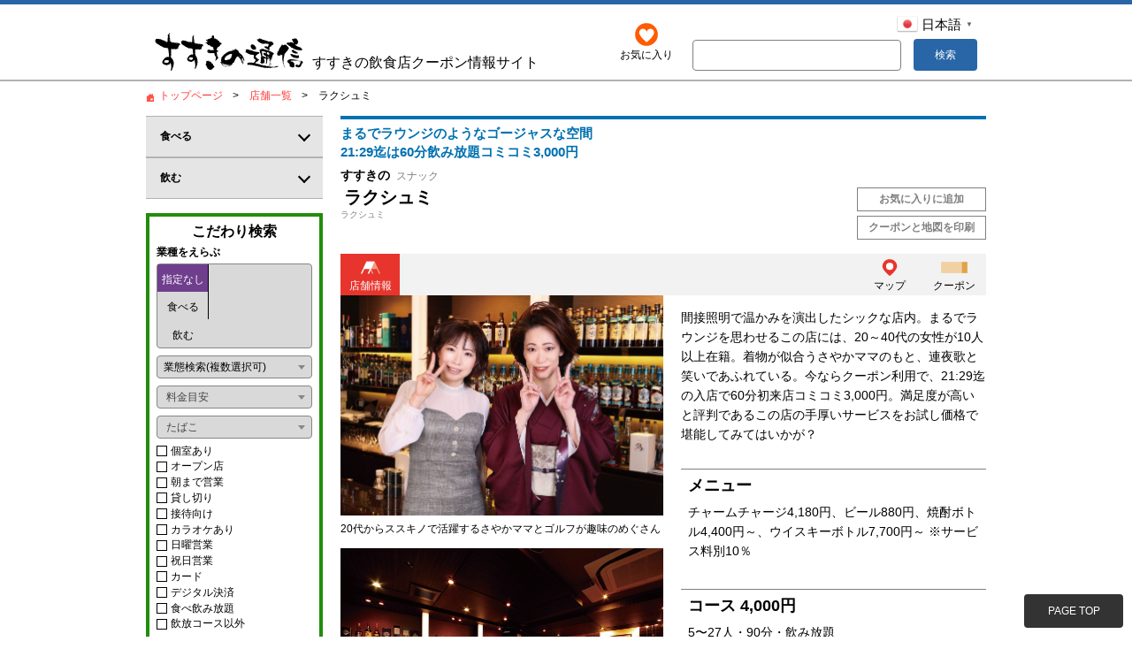

--- FILE ---
content_type: text/html;charset=UTF-8
request_url: https://susukino.tv/shop_detail.php?shop_id=rakusyumi
body_size: 58696
content:
<!DOCTYPE html>
<html lang="ja" prefix="og: https://ogp.me/ns#">
  <head
    prefix="og: https://ogp.me/ns# fb: https://ogp.me/ns/fb# article: https://ogp.me/ns/article#"
  >
    <meta charset="utf-8" />
    <meta name="viewport" content="width=device-width, initial-scale=1" />
    <meta name="keywords" itemprop="genre keywords" content="ラクシュミ,スナック,すすきの,クーポン,ススキノ"/>
    <meta name="description" itemprop="description" content="スナック ラクシュミのお店紹介！ お得なクーポン付き！" />
    <meta
      name="verify-v1"
      content="zAn9ynQ8657D4TMFGDtQmQvVPJcnqzVyPiomUUDmrTw="
    />
    <meta name="robots" content="index,follow" />
    <link rel="start" href="https://www.susukino.tv/" />
    <link rel="shortcut icon" href="./images/favicon.ico" />
    <link
      rel="apple-touch-icon"
      type="image/png"
      href="./images/apple-touch-icon-180x180.png"
    />
    <link rel="icon" type="image/png" href="./images/icon-192x192.png" />
    <meta property="og:title" content="［ スナック ］ラクシュミのお店紹介" />
<meta property="og:type" content="website" />
<meta property="og:description" content="［ スナック ］ラクシュミのお店紹介" />
<meta property="og:url" content="http://www.susukino.tv/shop_detail.php?shop_id=rakusyumi" />
<meta property="og:image" content="/shop_img/rakusyumi-cas_2P_h-1-L.jpg" />
<meta property="og:site_name" itemprop="author" content="すすきの通信｜クーポンつきおすすめ情報サイト" />
<meta property="og:locale" content="ja_JP" />
<meta property="fb:app_id" content="677846115576891" />
<meta name="twitter:card" content="summary_large_image" />
<meta name="twitter:title" content="すすきの通信" />
<meta
  name="twitter:description"
  content="すすきのの飲食店のお得なクーポンが付いたフリーペーパーです。居酒屋、寿司、ラーメン、パブ、コンカフェ,スナック、ガールズバーなどを掲載。本誌はススキノのビル、ホテル、ローソンなどに置いてあります。webクーポンも使えます。"
/>
<meta name="twitter:image" content="https://www.susukino.tv/_images/_common/sns.jpg" />
<meta name="twitter:site" content="@susukinoTV" />
<link rel="canonical" href="https://www.susukino.tv/shop_detail.php?shop_id=rakusyumi">

<!-- Google Tag Manager -->
<script>(function(w,d,s,l,i){w[l]=w[l]||[];w[l].push({'gtm.start':
new Date().getTime(),event:'gtm.js'});var f=d.getElementsByTagName(s)[0],
j=d.createElement(s),dl=l!='dataLayer'?'&l='+l:'';j.async=true;j.src=
'https://www.googletagmanager.com/gtm.js?id='+i+dl;f.parentNode.insertBefore(j,f);
})(window,document,'script','dataLayer','GTM-MQJPVK');</script>
<!-- End Google Tag Manager -->

<!-- Google tag (gtag.js) -->
<script async src="https://www.googletagmanager.com/gtag/js?id=G-PT467W0D1S"></script>
<script>
  window.dataLayer = window.dataLayer || [];
  function gtag(){dataLayer.push(arguments);}
  gtag('js', new Date());

  gtag('config', 'G-PT467W0D1S');
</script>
    <title>ラクシュミ | スナック | すすきの通信</title>
    <link rel="stylesheet" href="./css/reset.css" />
    <link rel="stylesheet" href="./css/multiple-select.min.css" />
    <link rel="stylesheet" href="./css/level2.css" />
    <link rel="stylesheet" href="./css/sub_detail_tab.css" />
    <link rel="stylesheet" href="./css/print.css" media="print" />

<!--BBB追加スタイルシート-->
	<link href="./css/modaal.min.css" rel="stylesheet">
	<link href="./css/swiper.min.css" rel="stylesheet">
	<link rel="stylesheet" href="./_css/_paied-plan.css" />
	<link rel="stylesheet" href="./_css/gtranslate.css" />
<!--/BBB追加スタイルシート-->

  </head>
  <body>
    <!-- google analytics tag -->

<!-- Google Tag Manager (noscript) -->
<noscript><iframe src="https://www.googletagmanager.com/ns.html?id=GTM-MQJPVK"
height="0" width="0" style="display:none;visibility:hidden"></iframe></noscript>
<!-- End Google Tag Manager (noscript) -->

    <header>
<div class="header">
	<a href="/" class="headerLogo__item--link">
		<figure class="headerLogo__wrap">
		<img src="./images/logo-web.svg" alt="すすきの通信のロゴ" class="headerLogo__img" />
		<figcaption class="headerLogo__txt pc">すすきの飲食店クーポン情報サイト</figcaption>
		</figure>
		</a>

	<div class="searchInput">
		<a href="shop_list.php?mode=favorite" class="fav__btn--link">
		<figure class="fav__wrap">
		<img src="./images/icon-fav.svg" alt="お気に入りのロゴ" class="fav__img" />
		<figcaption class="fav__txt">
		お気に入り
		</figcaption>
		</figure>
	</a>


		
		<div class="searchInput__wrap">

<!--Gtlanslate-->
<div class="gtranslate_wrapper"></div>
<script>window.gtranslateSettings = {"default_language":"ja","native_language_names":true,"detect_browser_language":true,"languages":["ja","en","zh-CN","zh-TW","ko","th","fr","de","es","tl","hi","ms","ar","id","nl"],"wrapper_selector":".gtranslate_wrapper","flag_size":24,"flag_style":"3d","alt_flags":{"en":"usa"}}</script>
<script src="https://cdn.gtranslate.net/widgets/latest/popup.js" defer></script>
<!--/Gtlanslate-->

		<form action="shop_list.php" name="keywordForm" method="POST">
			<input type="hidden" name="mode" value="keyword">
			<input type="search" name="keyword" value="" placeholder="" class="searchInput__input">
			<button type="submit" class="searchInput__btn" onclick="document.keywordForm.submit();">
			<span>検索</span>
			</button>
		</form>
		</div>
	</div>
</div>
</header>
    <ul itemscope itemtype="http://schema.org/BreadcrumbList" class="breadcrumbs pc">
      <li itemprop="itemListElement" itemscope itemtype="http://schema.org/ListItem" class="breadcrumbs__item">
        <a itemprop="item" href="/" class="breadcrumbs__item--link"><span itemprop="name">トップページ</span></a>
        <meta itemprop="position" content="1" />
      </li>
      <li itemprop="itemListElement" itemscope itemtype="http://schema.org/ListItem" class="breadcrumbs__item" class="breadcrumbs__item--link">
        <a itemprop="item" href="javascript:history.back();" class="breadcrumbs__item--link"><span itemprop="name">店舗一覧</span></a>
        <meta itemprop="position" content="2" />
      </li>
      <li itemprop="itemListElement" itemscope itemtype="http://schema.org/ListItem" class="breadcrumbs__item" class="breadcrumbs__item--link">
        <span itemprop="name"> ラクシュミ </span>
        <meta itemprop="position" content="3" />
      </li>
    </ul>

    <input type="hidden" id="shop_id_for_history" value="rakusyumi">
    <main class="sub">
      <article class="main">
        <!-- <div
          class="bnr__wrap"
          style="background-image: url('./images/food.jpg')"
        >
          <p class="bnr__ttl">店舗名前</p>
        </div> -->
                <section
          itemscope
          itemtype="https://schema.org/Restaurant"
          class="detail detail_drink layout1B"
        >
          
          <div class="detail__column1">
                        <div class="column__wrap1--left">
              <h1 class="detail__catch">
                まるでラウンジのようなゴージャスな空間<br />21:29迄は60分飲み放題コミコミ3,000円              </h1>
            </div>
                        <div class="column__wrap1--right pc">
              <ul class="sns">
                              </ul>
            </div>
          </div>

          <div class="detail__column2">
            <div class="column__wrap2--left">
              <dl class="cat__wrap">
                <dt class="cat__position">
                  <span itemprop="location" class="catPosition__txt">すすきの</span>                </dt>
                <dd class="cat__name">
                  <span itemprop="servesCuisine" class="catName__txt">スナック</span>
                </dd>
              </dl>
              <dl class="new__wrap">
                              </dl>
            </div>
            <div class="column__wrap2--right">
                                        </div>
          </div>

          <div class="detail__column3">
            <div class="column__wrap3--left">
              <h2 itemprop="name" class="restaurant__name" translate="no">
                <span class="subName__txt"></span>
                ラクシュミ              </h2>
              <span class="restaurant__kana">
                ラクシュミ              </span>
                          </div>
                        <div class="column__wrap3--right">
              <ul class="sub__wrap">
                                <li class="sub__item">
                  <button class="fav__btn--addition subItem__btn" id="favorite_add_rakusyumi" shop_id="rakusyumi">
                    <span class="fav__txt subItem__txt">お気に入りに追加</span>
                  </button>
                  <button class="fav__btn--addition subItem__btn" id="favorite_del_rakusyumi" shop_id="rakusyumi" style="display:none;">
                    <span class="fav__txt subItem__txt">お気に入りから削除</span>
                  </button>
                </li>
                <li class="sub__item">
                  <button class="print__btn subItem__btn">
                    <span class="print__txt subItem__txt" id="print_coupon_map">クーポンと地図を印刷</span>
                  </button>
                </li>
              </ul>
            </div>
                      </div>

                    <div class="detail__sns--sp sp">
            <ul class="sns">
                          </ul>
          </div>
          
          <nav class="menu__navi">
            <ul class="menu__wrap">
              <li id="tab_01" class="menu__item is-active">
                <a href="javascript:changeTab('01')" class="menu__item--link">
                  <figure class="menuImg__wrap">
                    <img
                      src="./images/icon-detail-restaurant.svg"
                      class="menuImg__img"
                    />
                    <figcaption class="menuImg__txt">店舗情報</figcaption>
                  </figure>
                </a>
              </li>
                                                                                                  
              <li class="menu__item">
                <ul class="menuSub__wrap">
                                    <li class="menu__item">
                    <a href="javascript:clickMap()" class="menu__item--link">
                      <figure class="menuImg__wrap">
                        <img
                          src="./images/icon-detail-map.svg"
                          class="menuImg__img"
                        />
                        <figcaption class="menuImg__txt">マップ</figcaption>
                      </figure>
                    </a>
                  </li>
                                                      <li class="menu__item">
                    <a href="javascript:clickCoupon()" class="menu__item--link">
                      <figure class="menuImg__wrap">
                        <img
                          src="./images/icon-detail-coupon.svg"
                          class="menuImg__img"
                        />
                        <figcaption class="menuImg__txt">クーポン</figcaption>
                      </figure>
                    </a>
                  </li>
                                  </ul>

              </li>
            </ul>
          </nav>

          <div id="tab_data_01">
                        <div class="detail__column4">
              <div class="column__wrap4--left">
          <figure class="photoImg__wrap">
      <img src="/shop_img/rakusyumi-cas_2P_h-1-L.jpg" alt="20代からススキノで活躍するさやかママとゴルフが趣味のめぐさん" class="photoImg__img" />    <figcaption class="photoImg__txt">
      20代からススキノで活躍するさやかママとゴルフが趣味のめぐさん    </figcaption>
  </figure>
          <figure class="photoImg__wrap">
      <img src="/shop_img/rakusyumi-cas_2P_h-2-L.jpg" alt="じっくり腰を据えて酒と会話を楽しめるカウンターは7席" class="photoImg__img" />    <figcaption class="photoImg__txt">
      じっくり腰を据えて酒と会話を楽しめるカウンターは7席    </figcaption>
  </figure>
          <figure class="photoImg__wrap">
      <img src="/shop_img/rakusyumi-cas_2P_h-3-L.jpg" alt="接待や会合などにも使い勝手がいいボックス席は20人迄収容可能" class="photoImg__img" />    <figcaption class="photoImg__txt">
      接待や会合などにも使い勝手がいいボックス席は20人迄収容可能    </figcaption>
  </figure>
                    </div>
<div class="column__wrap4--right">
  <p itemprop="description" class="detail__txt">
    間接照明で温かみを演出したシックな店内。まるでラウンジを思わせるこの店には、20～40代の女性が10人以上在籍。着物が似合うさやかママのもと、連夜歌と笑いであふれている。今ならクーポン利用で、21:29迄の入店で60分初来店コミコミ3,000円。満足度が高いと評判であるこの店の手厚いサービスをお試し価格で堪能してみてはいかが？  </p>
    <section class="menu detail__box">
    <h3 class="menu__ttl detailBox__ttl">メニュー</h3>
    <p itemprop="hasMenu" class="menu__txt detailBox__txt">
      チャームチャージ4,180円、ビール880円、焼酎ボトル4,400円～、ウイスキーボトル7,700円～ ※サービス料別10％    </p>
  </section>
    <section class="course detail__box">
    <h3 class="course__ttl detailBox__ttl">コース&nbsp;4,000円</h3>
    <p class="menu__special detailBox__txt">
      5〜27人・90分・飲み放題<br>      ウイスキー、焼酎、緑茶、ウーロン茶飲み放題、カラオケ込、ホステスドリンク別    </p>
  </section>
  </div>
            </div>
            
            
                          <a id="coupon" /></a>
              <section class="coupon">
                <h3 class="coupon__ttl">
                  すすきの通信WEBクーポン
                  <span class="coupon__ttl--sub">（お店の方に提示して下さい）</span>
                </h3>
                <div class="coupon__column">
                  <div class="couponColumn__wrap--left">
                                          <div class="coupon__box">
                        <h4 class="couponBox__ttl">
                          21:29迄のコミコミプラン<br />
60分飲み放題3,000円                        </h4>
                        <dl class="couponSub__wrap">
                          <dd class="couponSub__txt">
                            ◆条件／併用不可・1組人数分有効・1人から利用可・ホステスドリンク込・21:29迄の入店・初来店<br>◆提示／入店時<br>◆期限／2026年2月末日迄                          </dd>
                        </dl>
                        <h5 class="coupon__name">
                                                    ラクシュミ                        </h5>
                      </div>
                                                              <div class="coupon__box">
                        <h4 class="couponBox__ttl">
                          21:30以降<br />
90分飲み歌い放題4,000円                        </h4>
                        <dl class="couponSub__wrap">
                          <dd class="couponSub__txt">
                            ◆条件／併用不可・1組人数分有効・1人から利用可・ホステスドリンク別・21:30以降の入店・初来店<br>◆提示／入店時<br>◆期限／2026年2月末日迄                          </dd>
                        </dl>
                        <h5 class="coupon__name">
                                                    ラクシュミ                        </h5>
                      </div>
                                                          </div>
                  <div class="couponColumn__wrap--right">
                    <p class="coupon__caution">
                      ※クーポンの内容は、毎月25日頃に更新されます。※発行日（25日頃）を過ぎてからクーポンを使いたい場合には、お使いのスマートフォンや携帯端末でスクリーンショットを保存してご使用ください。※他券併用不可・1組1回1枚有効
                    </p>
                  </div>
                </div>
              </section>
              
                            <div class="line__wrap sp">
                <a
                  id="js-share-line"
                  class="share_button share_line"
                  href="https://social-plugins.line.me/lineit/share?url=susukino.tv%2Fshop_detail.php%3Fshop_id%3Drakusyumi%23coupon"
                  target="_blank"
                  rel="nofollow noopener noreferrer"
                  >LINEで送る</a
                >
              </div>
              
                          <a id="map" /></a>
              <div class="map">
                                <h3 class="map__ttl sp">MAP</h3>
                                <div class="google__wrap">
                  <iframe
                    width="100%"
                    src="https://maps.google.com/maps?output=embed&q=43.0536962131561,141.353070928604&t=m&hl=ja&z=18"
                    frameborder="0"
                    style="border:0;"
                    allowfullscreen
                  ></iframe>
                </div>
                <div class="map__wrap sp">
                  <a
                    class="map__btn app__map"
                    href="https://maps.apple.com/?q=43.0536962131561,141.353070928604"
                    target="_blank"
                    rel="nofollow noopener noreferrer"
                    >地図アプリで確認する (経路が表示されます)</a
                  >
                </div>
              </div>
              
            <div class="data">
              <table class="data__table">
                <tr>
                  <th class="data__ttl">店名</th>
                  <td itemprop="name" class="data__txt">
                                        ラクシュミ                  </td>
                </tr>

                                <tr>
                  <th class="data__ttl">住所</th>
                  <td itemprop="location" class="data__txt">
                                        札幌市中央区南6西4 ジャスマック札幌6F                                      </td>
                </tr>
                
                                <tr>
                  <th class="data__ttl">電話番号</th>
                  <td itemprop="telephone" class="data__txt">
                    011-532-2222                    <a href="tel:011-532-2222" class="tel__btn sp"
                      >電話をかける</a
                    >
                  </td>
                </tr>
                

                                <tr>
                  <th class="data__ttl">営業時間</th>
                  <td itemprop="openingHours" class="data__txt">20:00～1:00</td>
                </tr>
                
                                <tr>
                  <th class="data__ttl">定休日</th>
                  <td class="data__txt">日曜・祝日</td>
                </tr>
                
                                <tr>
                  <th class="data__ttl">席数</th>
                  <td class="data__txt">
                    27人                  </td>
                </tr>
                
                                <tr>
                  <th class="data__ttl">煙草</th>
                  <td class="data__txt">喫煙</td>
                </tr>
                
                                <tr>
                  <th class="data__ttl">料金目安</th>
                  <td itemprop="priceRange" class="data__txt">5,000円</td>
                </tr>
                
                                                <tr>
                  <th class="data__ttl">可能決済</th>
                  <td itemprop="paymentAccepted" class="data__txt">カード可</td>
                </tr>
                
                
                
                
                
                
                
              </table>
            </div>
          </div>
                      <div id="tab_data_02">
                          </div>
                        <div id="tab_data_03">
                          </div>
                        <div id="tab_data_04">
                          </div>
                        <div id="tab_data_05">
                          </div>
                        <div id="tab_data_06">
                          </div>
                        <div id="tab_data_07">
                          </div>
                        <div id="tab_data_08">
                          </div>
                    </section>
      </article>

      <aside class="side pc">
                <div class="cat__food cat__common">
          <button class="cat__btn" id="cat__btn_01">
            <span class="cat__btn--inner">食べる</span>
          </button>
          <div class="cat__panel" id="cat__panel_01">
            <ul class="food__wrap">
                              <li class="food__item">
                  <a href="/shop_list.php?mode=category&type_id=1&category_id=10" class="food__item--link txt__link">居酒屋</a>
                </li>
                                <li class="food__item">
                  <a href="/shop_list.php?mode=category&type_id=1&category_id=20" class="food__item--link txt__link">和食</a>
                </li>
                                <li class="food__item">
                  <a href="/shop_list.php?mode=category&type_id=1&category_id=22" class="food__item--link txt__link">郷土料理</a>
                </li>
                                <li class="food__item">
                  <a href="/shop_list.php?mode=category&type_id=1&category_id=24" class="food__item--link txt__link">鍋料理</a>
                </li>
                                <li class="food__item">
                  <a href="/shop_list.php?mode=category&type_id=1&category_id=30" class="food__item--link txt__link">創作料理</a>
                </li>
                                <li class="food__item">
                  <a href="/shop_list.php?mode=category&type_id=1&category_id=31" class="food__item--link txt__link">海鮮料理</a>
                </li>
                                <li class="food__item">
                  <a href="/shop_list.php?mode=category&type_id=1&category_id=33" class="food__item--link txt__link">炉端</a>
                </li>
                                <li class="food__item">
                  <a href="/shop_list.php?mode=category&type_id=1&category_id=32" class="food__item--link txt__link">おばんざい</a>
                </li>
                                <li class="food__item">
                  <a href="/shop_list.php?mode=category&type_id=1&category_id=40" class="food__item--link txt__link">ダイニングバー</a>
                </li>
                                <li class="food__item">
                  <a href="/shop_list.php?mode=category&type_id=1&category_id=50" class="food__item--link txt__link">イタリアン</a>
                </li>
                                <li class="food__item">
                  <a href="/shop_list.php?mode=category&type_id=1&category_id=52" class="food__item--link txt__link">フレンチ</a>
                </li>
                                <li class="food__item">
                  <a href="/shop_list.php?mode=category&type_id=1&category_id=54" class="food__item--link txt__link">スペイン料理</a>
                </li>
                                <li class="food__item">
                  <a href="/shop_list.php?mode=category&type_id=1&category_id=60" class="food__item--link txt__link">アジアンフード</a>
                </li>
                                <li class="food__item">
                  <a href="/shop_list.php?mode=category&type_id=1&category_id=61" class="food__item--link txt__link">タイ料理</a>
                </li>
                                <li class="food__item">
                  <a href="/shop_list.php?mode=category&type_id=1&category_id=62" class="food__item--link txt__link">中華料理</a>
                </li>
                                <li class="food__item">
                  <a href="/shop_list.php?mode=category&type_id=1&category_id=64" class="food__item--link txt__link">韓国料理</a>
                </li>
                                <li class="food__item">
                  <a href="/shop_list.php?mode=category&type_id=1&category_id=66" class="food__item--link txt__link">多国籍料理</a>
                </li>
                                <li class="food__item">
                  <a href="/shop_list.php?mode=category&type_id=1&category_id=70" class="food__item--link txt__link">寿司</a>
                </li>
                                <li class="food__item">
                  <a href="/shop_list.php?mode=category&type_id=1&category_id=80" class="food__item--link txt__link">かに料理</a>
                </li>
                                <li class="food__item">
                  <a href="/shop_list.php?mode=category&type_id=1&category_id=85" class="food__item--link txt__link">天ぷら</a>
                </li>
                                <li class="food__item">
                  <a href="/shop_list.php?mode=category&type_id=1&category_id=86" class="food__item--link txt__link">牛たん</a>
                </li>
                                <li class="food__item">
                  <a href="/shop_list.php?mode=category&type_id=1&category_id=90" class="food__item--link txt__link">焼肉</a>
                </li>
                                <li class="food__item">
                  <a href="/shop_list.php?mode=category&type_id=1&category_id=91" class="food__item--link txt__link">ジンギスカン</a>
                </li>
                                <li class="food__item">
                  <a href="/shop_list.php?mode=category&type_id=1&category_id=95" class="food__item--link txt__link">鉄板焼</a>
                </li>
                                <li class="food__item">
                  <a href="/shop_list.php?mode=category&type_id=1&category_id=96" class="food__item--link txt__link">ステーキ</a>
                </li>
                                <li class="food__item">
                  <a href="/shop_list.php?mode=category&type_id=1&category_id=100" class="food__item--link txt__link">すき焼</a>
                </li>
                                <li class="food__item">
                  <a href="/shop_list.php?mode=category&type_id=1&category_id=101" class="food__item--link txt__link">しゃぶしゃぶ</a>
                </li>
                                <li class="food__item">
                  <a href="/shop_list.php?mode=category&type_id=1&category_id=102" class="food__item--link txt__link">おでん</a>
                </li>
                                <li class="food__item">
                  <a href="/shop_list.php?mode=category&type_id=1&category_id=110" class="food__item--link txt__link">焼鳥</a>
                </li>
                                <li class="food__item">
                  <a href="/shop_list.php?mode=category&type_id=1&category_id=112" class="food__item--link txt__link">串焼</a>
                </li>
                                <li class="food__item">
                  <a href="/shop_list.php?mode=category&type_id=1&category_id=120" class="food__item--link txt__link">ラーメン</a>
                </li>
                                <li class="food__item">
                  <a href="/shop_list.php?mode=category&type_id=1&category_id=125" class="food__item--link txt__link">うどん</a>
                </li>
                                <li class="food__item">
                  <a href="/shop_list.php?mode=category&type_id=1&category_id=124" class="food__item--link txt__link">カレー</a>
                </li>
                                <li class="food__item">
                  <a href="/shop_list.php?mode=category&type_id=1&category_id=131" class="food__item--link txt__link">お好み焼き</a>
                </li>
                                <li class="food__item">
                  <a href="/shop_list.php?mode=category&type_id=1&category_id=151" class="food__item--link txt__link">カフェ</a>
                </li>
                                <li class="food__item">
                  <a href="/shop_list.php?mode=category&type_id=1&category_id=160" class="food__item--link txt__link">レストラン</a>
                </li>
                                <li class="food__item">
                  <a href="/shop_list.php?mode=category&type_id=1&category_id=900" class="food__item--link txt__link">デリバリー</a>
                </li>
                            </ul>
          </div>
        </div>
        <div class="cat__drink cat__common">
          <button class="cat__btn" id="cat__btn_02">
            <span class="cat__btn--inner">飲む</span>
          </button>
          <div class="cat__panel" id="cat__panel_02">
            <ul class="drink__wrap">
                              <li class="drink__item">
                  <a href="/shop_list.php?mode=category&type_id=2&category_id=10" class="drink__item--link txt__link" >バー</a>
                </li>
                                <li class="drink__item">
                  <a href="/shop_list.php?mode=category&type_id=2&category_id=20" class="drink__item--link txt__link" >カジュアルバー</a>
                </li>
                                <li class="drink__item">
                  <a href="/shop_list.php?mode=category&type_id=2&category_id=24" class="drink__item--link txt__link" >コンカフェ</a>
                </li>
                                <li class="drink__item">
                  <a href="/shop_list.php?mode=category&type_id=2&category_id=25" class="drink__item--link txt__link" >ガールズバー</a>
                </li>
                                <li class="drink__item">
                  <a href="/shop_list.php?mode=category&type_id=2&category_id=30" class="drink__item--link txt__link" >パブ</a>
                </li>
                                <li class="drink__item">
                  <a href="/shop_list.php?mode=category&type_id=2&category_id=31" class="drink__item--link txt__link" >パブスナック</a>
                </li>
                                <li class="drink__item">
                  <a href="/shop_list.php?mode=category&type_id=2&category_id=40" class="drink__item--link txt__link" >ライブ</a>
                </li>
                                <li class="drink__item">
                  <a href="/shop_list.php?mode=category&type_id=2&category_id=50" class="drink__item--link txt__link" >ショー</a>
                </li>
                                <li class="drink__item">
                  <a href="/shop_list.php?mode=category&type_id=2&category_id=60" class="drink__item--link txt__link" >カラオケボックス</a>
                </li>
                                <li class="drink__item">
                  <a href="/shop_list.php?mode=category&type_id=2&category_id=66" class="drink__item--link txt__link" >ナイトクラブ</a>
                </li>
                                <li class="drink__item">
                  <a href="/shop_list.php?mode=category&type_id=2&category_id=80" class="drink__item--link txt__link" >スナック</a>
                </li>
                                <li class="drink__item">
                  <a href="/shop_list.php?mode=category&type_id=2&category_id=110" class="drink__item--link txt__link" >ニュークラブ</a>
                </li>
                                <li class="drink__item">
                  <a href="/shop_list.php?mode=category&type_id=2&category_id=125" class="drink__item--link txt__link" >ラウンジ</a>
                </li>
                            </ul>
          </div>
        </div>
        <div class="pc">
          					<section class="searchArea">
						<h2 class="searchArea__ttl">こだわり検索</h2>
            <form action="shop_list.php" method="POST">
              <input type="hidden" name="mode" value="detail">
              <section class="searchCat">
                <h3 class="searchCat__ttl">業種をえらぶ</h3>
                <fieldset>
                  <input id="searchCat__radio1" class="searchCat__radio" type="radio" name="type_id" value="" checked="checked" checked="checked" />
                  <label class="searchCat__label" for="searchCat__radio1" data-tab="01">
                    指定なし
                  </label>
                  <input id="searchCat__radio2" class="searchCat__radio" type="radio" name="type_id" value="1" />
                  <label class="searchCat__label" for="searchCat__radio2" data-tab="02">
                    食べる
                  </label>
                  <input id="searchCat__radio3" class="searchCat__radio" type="radio" name="type_id" value="2" />
                  <label class="searchCat__label" for="searchCat__radio3" data-tab="03">
                    飲む
                  </label>
                </fieldset>
                <div class="tab__panel">
                  <div class="tab__panel-box is-show" data-panel="01">
                    <select id="catAll" name="category1[]" multiple="multiple" class="searchCat__selectBox">
                                              <option value="1,10">居酒屋</option>
                                                <option value="1,20">和食</option>
                                                <option value="1,22">郷土料理</option>
                                                <option value="1,24">鍋料理</option>
                                                <option value="1,30">創作料理</option>
                                                <option value="1,31">海鮮料理</option>
                                                <option value="1,33">炉端</option>
                                                <option value="1,32">おばんざい</option>
                                                <option value="1,40">ダイニングバー</option>
                                                <option value="1,50">イタリアン</option>
                                                <option value="1,52">フレンチ</option>
                                                <option value="1,54">スペイン料理</option>
                                                <option value="1,60">アジアンフード</option>
                                                <option value="1,61">タイ料理</option>
                                                <option value="1,62">中華料理</option>
                                                <option value="1,64">韓国料理</option>
                                                <option value="1,66">多国籍料理</option>
                                                <option value="1,70">寿司</option>
                                                <option value="1,80">かに料理</option>
                                                <option value="1,85">天ぷら</option>
                                                <option value="1,86">牛たん</option>
                                                <option value="1,90">焼肉</option>
                                                <option value="1,91">ジンギスカン</option>
                                                <option value="1,95">鉄板焼</option>
                                                <option value="1,96">ステーキ</option>
                                                <option value="1,100">すき焼</option>
                                                <option value="1,101">しゃぶしゃぶ</option>
                                                <option value="1,102">おでん</option>
                                                <option value="1,110">焼鳥</option>
                                                <option value="1,112">串焼</option>
                                                <option value="1,120">ラーメン</option>
                                                <option value="1,125">うどん</option>
                                                <option value="1,124">カレー</option>
                                                <option value="1,131">お好み焼き</option>
                                                <option value="1,151">カフェ</option>
                                                <option value="1,160">レストラン</option>
                                                <option value="1,900">デリバリー</option>
                                                <option value="2,10">バー</option>
                                                <option value="2,20">カジュアルバー</option>
                                                <option value="2,24">コンカフェ</option>
                                                <option value="2,25">ガールズバー</option>
                                                <option value="2,30">パブ</option>
                                                <option value="2,31">パブスナック</option>
                                                <option value="2,40">ライブ</option>
                                                <option value="2,50">ショー</option>
                                                <option value="2,60">カラオケボックス</option>
                                                <option value="2,66">ナイトクラブ</option>
                                                <option value="2,80">スナック</option>
                                                <option value="2,110">ニュークラブ</option>
                                                <option value="2,125">ラウンジ</option>
                                            </select>
                  </div>
                  <div class="tab__panel-box" data-panel="02">
                    <select id="catFood" name="category2[]" multiple="multiple" class="searchCat__selectBox">
                                              <option value="1,10">居酒屋</option>
                                                <option value="1,20">和食</option>
                                                <option value="1,22">郷土料理</option>
                                                <option value="1,24">鍋料理</option>
                                                <option value="1,30">創作料理</option>
                                                <option value="1,31">海鮮料理</option>
                                                <option value="1,33">炉端</option>
                                                <option value="1,32">おばんざい</option>
                                                <option value="1,40">ダイニングバー</option>
                                                <option value="1,50">イタリアン</option>
                                                <option value="1,52">フレンチ</option>
                                                <option value="1,54">スペイン料理</option>
                                                <option value="1,60">アジアンフード</option>
                                                <option value="1,61">タイ料理</option>
                                                <option value="1,62">中華料理</option>
                                                <option value="1,64">韓国料理</option>
                                                <option value="1,66">多国籍料理</option>
                                                <option value="1,70">寿司</option>
                                                <option value="1,80">かに料理</option>
                                                <option value="1,85">天ぷら</option>
                                                <option value="1,86">牛たん</option>
                                                <option value="1,90">焼肉</option>
                                                <option value="1,91">ジンギスカン</option>
                                                <option value="1,95">鉄板焼</option>
                                                <option value="1,96">ステーキ</option>
                                                <option value="1,100">すき焼</option>
                                                <option value="1,101">しゃぶしゃぶ</option>
                                                <option value="1,102">おでん</option>
                                                <option value="1,110">焼鳥</option>
                                                <option value="1,112">串焼</option>
                                                <option value="1,120">ラーメン</option>
                                                <option value="1,125">うどん</option>
                                                <option value="1,124">カレー</option>
                                                <option value="1,131">お好み焼き</option>
                                                <option value="1,151">カフェ</option>
                                                <option value="1,160">レストラン</option>
                                                <option value="1,900">デリバリー</option>
                                            </select>
                  </div>
                  <div class="tab__panel-box" data-panel="03">
                    <select id="catDrink" name="category3[]" multiple="multiple" class="searchCat__selectBox">
                                              <option value="2,10">バー</option>
                                                <option value="2,20">カジュアルバー</option>
                                                <option value="2,24">コンカフェ</option>
                                                <option value="2,25">ガールズバー</option>
                                                <option value="2,30">パブ</option>
                                                <option value="2,31">パブスナック</option>
                                                <option value="2,40">ライブ</option>
                                                <option value="2,50">ショー</option>
                                                <option value="2,60">カラオケボックス</option>
                                                <option value="2,66">ナイトクラブ</option>
                                                <option value="2,80">スナック</option>
                                                <option value="2,110">ニュークラブ</option>
                                                <option value="2,125">ラウンジ</option>
                                            </select>
                  </div>
                </div>
              </section>
              <section class="avg">
                <select id="budget" name="search_price" multiple="single">
                  <option value="" selected>&nbsp;料金目安</option>
                  <option value="1">&nbsp;1,000円以下</option>
                  <option value="2">&nbsp;1,001〜2,000円</option>
                  <option value="3">&nbsp;2,001〜3,000円</option>
                  <option value="4">&nbsp;3,001〜4,000円</option>
                  <option value="5">&nbsp;4,001〜5,000円</option>
                  <option value="6">&nbsp;5,001〜6,000円</option>
                  <option value="7">&nbsp;6,001〜7,000円</option>
                  <option value="8">&nbsp;7,001〜8,000円</option>
                  <option value="9">&nbsp;8,001〜9,000円</option>
                  <option value="10">&nbsp;9,001〜10,000円</option>
                  <option value="11">&nbsp;10,001円以上</option>
                </select>
              </section>
              <section class="cigarette">
                <select id="cigarette" name="search_smoking" multiple="single">
                  <option value="" selected>&nbsp;たばこ</option>
                  <option value="1">&nbsp;禁煙</option>
                  <option value="2">&nbsp;分煙</option>
                  <option value="3">&nbsp;喫煙</option>
                </select>
              </section>

              <ul class="conditions">
                <li class="conditions__item">
                  <label for="condition1" class="checkbox__wrap">
                    <input type="checkbox" id="condition1" name="search_check_01" value="1" class="checkbox__item" />
                    <span class="checkbox__arrow"></span>
                    <span class="checkbox__txt">個室あり</span>
                  </label>
                </li>
                <li class="conditions__item">
                  <label for="condition2" class="checkbox__wrap">
                    <input type="checkbox" id="condition2" name="search_check_02" value="1" class="checkbox__item" />
                    <span class="checkbox__arrow"></span>
                    <span class="checkbox__txt">オープン店</span>
                  </label>
                </li>
                <li class="conditions__item">
                  <label for="condition3" class="checkbox__wrap">
                    <input type="checkbox" id="condition3" name="search_check_03" value="1" class="checkbox__item" />
                    <span class="checkbox__arrow"></span>
                    <span class="checkbox__txt">朝まで営業</span>
                  </label>
                </li>
                <li class="conditions__item">
                  <label for="condition4" class="checkbox__wrap">
                    <input type="checkbox" id="condition4" name="search_check_04" value="1" class="checkbox__item" />
                    <span class="checkbox__arrow"></span>
                    <span class="checkbox__txt">貸し切り</span>
                  </label>
                </li>
                <li class="conditions__item">
                  <label for="condition5" class="checkbox__wrap">
                    <input type="checkbox" id="condition5" name="search_check_05" value="1" class="checkbox__item" />
                    <span class="checkbox__arrow"></span>
                    <span class="checkbox__txt">接待向け</span>
                  </label>
                </li>
                <li class="conditions__item">
                  <label for="condition6" class="checkbox__wrap">
                    <input type="checkbox" id="condition6" name="search_check_06" value="1" class="checkbox__item" />
                    <span class="checkbox__arrow"></span>
                    <span class="checkbox__txt">カラオケあり</span>
                  </label>
                </li>
                <li class="conditions__item">
                  <label for="condition7" class="checkbox__wrap">
                    <input type="checkbox" id="condition7" name="search_check_07" value="1" class="checkbox__item" />
                    <span class="checkbox__arrow"></span>
                    <span class="checkbox__txt">日曜営業</span>
                  </label>
                </li>
                <li class="conditions__item">
                  <label for="condition8" class="checkbox__wrap">
                    <input type="checkbox" id="condition8" name="search_check_08" value="1" class="checkbox__item" />
                    <span class="checkbox__arrow"></span>
                    <span class="checkbox__txt">祝日営業</span>
                  </label>
                </li>
                <li class="conditions__item">
                  <label for="condition9" class="checkbox__wrap">
                    <input type="checkbox" id="condition9" name="search_check_09" value="1" class="checkbox__item" />
                    <span class="checkbox__arrow"></span>
                    <span class="checkbox__txt">カード</span>
                  </label>
                </li>
                <li class="conditions__item">
                  <label for="condition10" class="checkbox__wrap">
                    <input type="checkbox" id="condition10" name="search_check_10" value="1" class="checkbox__item" />
                    <span class="checkbox__arrow"></span>
                    <span class="checkbox__txt">デジタル決済</span>
                  </label>
                </li>
                <li class="conditions__item">
                  <label for="condition11" class="checkbox__wrap">
                    <input type="checkbox" id="condition11" name="search_check_11" value="1" class="checkbox__item" />
                    <span class="checkbox__arrow"></span>
                    <span class="checkbox__txt">食べ飲み放題</span>
                  </label>
                </li>
                <li class="conditions__item">
                  <label for="condition12" class="checkbox__wrap">
                    <input type="checkbox" id="condition12" name="search_check_12" value="1" class="checkbox__item" />
                    <span class="checkbox__arrow"></span>
                    <span class="checkbox__txt">飲放コース以外</span>
                  </label>
                </li>
              </ul>

              <section class="course">
                <select id="course" name="search_course_price" multiple="single">
                  <option value="" selected>&nbsp;コース料金</option>
                  <option value="1">&nbsp;4,000円以下</option>
                  <option value="2">&nbsp;4,001円～5,000円</option>
                  <option value="3">&nbsp;5,001円～6,000円</option>
                  <option value="4">&nbsp;6,001円～7,000円</option>
                  <option value="5">&nbsp;7,001円以上</option>
                </select>
              </section>
              <section class="number">
                <select id="number" name="search_course_num" multiple="single">
                  <option value="" selected>&nbsp;コース人数</option>
                  <option value="1">&nbsp;3人以下</option>
                  <option value="2">&nbsp;4人以上</option>
                  <option value="3">&nbsp;10人以上</option>
                  <option value="4">&nbsp;20人以上</option>
                  <option value="5">&nbsp;30人以上</option>
                </select>
              </section>
              <button type="submit" class="searchArea__btn">
                お店を検索する
              </button>
              <button type="reset" class="searchArea__resetBtn">
                訂正する
              </button>
            </form>
					</section>
        </div>
      </aside>
    </main>
    <footer class="footer">
	<div class="footer__wrap--left">
		<figcaption class="footerLogo">
			<img src="./images/logo-company.svg" alt="B.B.Balance" class="footerLogo__img" />
		</figcaption>

		<ul class="company" >
			<li class="company__name">株式会社ビービー・バランス</li>
			<li class="company__postalCode">〒064-0804</li>
			<li class="company__address">北海道札幌市中央区南4条西1丁目1-2</li>
			<li class="company__building">第87松井ビル2F</li>
			<li class="company__tel">Tel.011-563-0077</li>
			<li class="company__url"><a href="http://www.bbbalance.jp/">http://www.bbbalance.jp/</a></li>
			<li class="company__copyright">Copyright © <span>B.B.Balance</span>  All Right Reserved.</li>
		</ul>
	</div>

	<div class="footer__wrap--right">
		<ul class="page">
			<li class="page__item"><a href="page_service.php" class="page__item--link  txt__link">利用規約</a></li>
			<li class="page__item"><a href="page_privacy.php" class="page__item--link  txt__link">プライバシー・ポリシー</a></li>
		</ul>
	</div>
	</footer>

  <a href="#" class="pageTop__btn">
    <span class="pageTop__txt">PAGE TOP</span>
  </a>

   <nav class="nav__sp sp">
    <ul class="navSp__wrap">
      <li class="navSp__item">
        <a href="search_sp.php" class="navSp__item--link">
          <figure class="navSpImg__wrap">
            <img src="./images/icon-sp-bottom-search.svg" alt="検索のアイコン" class="navSpImg__img" />
            <figcaption class="navSpImg__txt">検索</figcaption>
          </figure>
        </a>
      </li>
      <li class="navSp__item">
        <a href="cat_food_sp.php" class="navSp__item--link">
          <figure class="navSpImg__wrap">
            <img src="./images/icon-sp-bottom-food.svg" alt="食べ処のアイコン" class="navSpImg__img" />
            <figcaption class="navSpImg__txt">食べ処</figcaption>
          </figure>
        </a>
      </li>
      <li class="navSp__item">
        <a href="cat_drink_sp.php" class="navSp__item--link">
          <figure class="navSpImg__wrap">
            <img src="./images/icon-sp-bottom-drink.svg" alt="飲み処のアイコン" class="navSpImg__img" />
            <figcaption class="navSpImg__txt">飲み処</figcaption>
          </figure>
        </a>
      </li>
      <li class="navSp__item">
        <a href="shop_list.php?mode=favorite" class="navSp__item--link">
          <figure class="navSpImg__wrap">
            <img src="./images/icon-sp-bottom-fav.svg" alt="お気に入りのアイコン" class="navSpImg__img" />
            <figcaption class="navSpImg__txt">お気に入り</figcaption>
          </figure>
        </a>
      </li>
      <li class="navSp__item">
        <a href="shop_list.php?mode=history" class="navSp__item--link">
          <figure class="navSpImg__wrap">
            <img src="./images/icon-sp-bottom-history.svg" alt="閲覧履歴のアイコン" class="navSpImg__img" />
            <figcaption class="navSpImg__txt">閲覧履歴</figcaption>
          </figure>
        </a>
      </li>
      <li class="navSp__item">
        <a href="./" class="navSp__item--link">
          <figure class="navSpImg__wrap">
            <img src="./images/icon-sp-bottom-home.svg" alt="トップのアイコン" class="navSpImg__img" />
            <figcaption class="navSpImg__txt">トップ</figcaption>
          </figure>
        </a>
      </li>
    </ul>
  </nav>
    <script src="https://cdn.jsdelivr.net/npm/jquery/dist/jquery.min.js"></script>
    <script src="./js/multiple-select.min.js"></script>
    <script src="./js/search_area.js"></script>
    <script src="./js/footer.js"></script>
    <script src="./js/scrolltop.js"></script>
 <!--BBB追加js（この位置じゃないとswiper効かない…）-->
	<script src="./js/swiper.min.js"></script>
	<script src="./js/modaal.min.js"></script>
	<script src="./_js/js.js"></script><!--汎用スクリプト-->
<!--/BBB追加js-->
    <script src="./js/sub.js"></script>
    <script src="./js/sub_detail.js"></script>
    <script src="./js/sub_detail_tab.js"></script>
    <script src="./js/shop_info_list_detail.js"></script>
    <script>
      $(function () {
        $("[id*='favorite_add']").click(function (){
          favorite_add_id = $(this).attr('id');
          favorite_del_id = $("#"+favorite_add_id.replace('_add_', '_del_')).attr('id');
          $.ajax({
            url: "/common/favorite.php",
            data: {'mode': '1', 'shop_id': $(this).attr('shop_id')},
            type: "POST",
            dataType: "json",
            success: function (data) {
              $("#"+favorite_add_id).css('display', 'none')
              $("#"+favorite_del_id).css('display', 'block');
            },
            error: function () {
            }
          });
          return false;
        });
        $("[id*='favorite_del']").click(function (){
          favorite_del_id = $(this).attr('id');
          favorite_add_id = $("#"+favorite_del_id.replace('_del_', '_add_')).attr('id');
          $.ajax({
            url: "/common/favorite.php",
            data: {'mode': '2', 'shop_id': $(this).attr('shop_id')},
            type: "POST",
            dataType: "json",
            success: function (data) {
              $("#"+favorite_del_id).css('display', 'none')
              $("#"+favorite_add_id).css('display', 'block');
            },
            error: function () {
            }
          });
          return false;
        });
      });
      $(window).on("load", function () {
        $.ajax({
          url: "/common/history.php",
          data: {'mode': '1', 'shop_id': $("#shop_id_for_history").val()},
          type: "POST",
          dataType: "json",
          success: function (data) {
          },
          error: function () {
          }
        });
        return false;
      });
      </script>
  </body>
</html>


--- FILE ---
content_type: text/html; charset=UTF-8
request_url: https://susukino.tv/common/ajax_shop_info_list_detail.php
body_size: 585
content:
{"html":"該当する情報がありません","other":"1","cnt":"0","sql":"SELECT count(*) AS cnt\r\n        FROM edit_cassettes A\r\n        LEFT JOIN shops B\r\n        ON A.shop_id = B.shop_id\r\n        LEFT JOIN types C\r\n        ON B.type_id = C.type_id\r\n        LEFT JOIN oti_informations D\r\n        ON A.shop_id = D.shop_id\r\n        WHERE D.ot_cond_flg = '0'\r\n          AND D.ot_regist_date <= '2026-01-25'\r\n          AND D.ot_close_date >= '2026-01-25'\r\n          AND A.shop_id = ''\r\n        ORDER BY D.ot_regist_date DESC\r\n        ","viewCnt":3}

--- FILE ---
content_type: text/html; charset=UTF-8
request_url: https://susukino.tv/common/history.php
body_size: 116
content:
"rakusyumi"

--- FILE ---
content_type: image/svg+xml
request_url: https://susukino.tv/images/icon-detail-map.svg
body_size: 502
content:
<?xml version="1.0" encoding="UTF-8"?><svg id="_レイヤー_1" xmlns="http://www.w3.org/2000/svg" width="38.66113" height="28.04167" viewBox="0 0 38.66113 28.04167"><defs><style>.cls-1{fill:#fff;}.cls-2{fill:#e7352d;}</style></defs><path class="cls-2" d="m30.05192,12.16196c0-5.88958-4.77445-10.66402-10.66402-10.66402s-10.66402,4.77445-10.66402,10.66402,10.66402,14.43677,10.66402,14.43677c0,0,10.66402-8.54719,10.66402-14.43677Z"/><circle class="cls-1" cx="19.3879" cy="12.16196" r="5.33201"/></svg>

--- FILE ---
content_type: application/javascript
request_url: https://susukino.tv/js/sub_detail_tab.js
body_size: 894
content:

//店舗詳細タブ管理

// タブ選択時の切り替え
function changeTab(mode){
    $('li[id^=tab_]').each(function(){
        $(this).removeClass('is-active');
        if($(this).attr('id') == 'tab_'+mode){
            $(this).addClass('is-active');
        }
    });
    $('div[id^=tab_data_]').each(function(){
        $(this).removeClass('shop_tab_display_none');
        $(this).removeClass('shop_tab_display_block');

        $(this).addClass('shop_tab_display_none');
        if($(this).attr('id') == 'tab_data_'+mode){
            $(this).addClass('shop_tab_display_block');
        }
    });
}

// マップ
function clickMap(){
    changeTab('01');
    $(window).scrollTop($('#map').position().top);
}

// クーポン
function clickCoupon(){
    changeTab('01');
    $(window).scrollTop($('#coupon').position().top);
}

changeTab('01');



--- FILE ---
content_type: image/svg+xml
request_url: https://susukino.tv/images/icon-sp-bottom-fav.svg
body_size: 575
content:
<?xml version="1.0" encoding="UTF-8"?><svg id="_レイヤー_1" xmlns="http://www.w3.org/2000/svg" width="29.15972" height="30.85417" viewBox="0 0 29.15972 30.85417"><defs><style>.cls-1{fill:#fff;}</style></defs><path class="cls-1" d="m25.75681,11.49c0-2.97515-2.41184-5.38699-5.38699-5.38699s-5.38699,2.41184-5.38699,5.38699c0-2.97515-2.41184-5.38699-5.38699-5.38699s-5.38699,2.41184-5.38699,5.38699c0,.38343.04128.75689.11735,1.11765,1.16505,5.80082,10.65663,12.97161,10.65663,12.97161,0,0,9.49158-7.17079,10.65623-12.97161.07608-.36077.11776-.73423.11776-1.11765Z"/></svg>

--- FILE ---
content_type: image/svg+xml
request_url: https://susukino.tv/images/icon-detail-coupon.svg
body_size: 401
content:
<?xml version="1.0" encoding="UTF-8"?><svg id="_レイヤー_1" xmlns="http://www.w3.org/2000/svg" width="38.66113" height="28.04167" viewBox="0 0 38.66113 28.04167"><defs><style>.cls-1{fill:#e1a348;}.cls-2{fill:#f1d1a3;}</style></defs><rect class="cls-2" x=".18259" y="5.50663" width="30.20778" height="16.73674"/><rect class="cls-1" x="30.39038" y="5.50663" width="8.11173" height="16.73674"/></svg>

--- FILE ---
content_type: image/svg+xml
request_url: https://susukino.tv/images/icon-detail-restaurant.svg
body_size: 959
content:
<?xml version="1.0" encoding="UTF-8"?><svg id="_レイヤー_1" xmlns="http://www.w3.org/2000/svg" width="38.66113" height="28.04167" viewBox="0 0 38.66113 28.04167"><defs><style>.cls-1{fill:#fff;}.cls-2{fill:#f19b80;}</style></defs><polygon class="cls-2" points="30.39691 16.06352 18.35462 16.06352 13.3063 4.83765 25.3486 4.83765 30.39691 16.06352"/><polygon class="cls-2" points="31.47663 23.00315 33.51769 23.00315 30.39691 16.06352 28.35585 16.06352 31.47663 23.00315"/><polygon class="cls-2" points="21.4754 23.00315 23.51647 23.00315 20.39569 16.06352 18.35462 16.06352 21.4754 23.00315"/><polygon class="cls-1" points="8.25799 16.06352 20.30028 16.06352 25.3486 4.83765 13.3063 4.83765 8.25799 16.06352"/><polygon class="cls-1" points="7.17827 23.00315 5.13721 23.00315 8.25799 16.06352 10.29905 16.06352 7.17827 23.00315"/><polygon class="cls-1" points="17.1795 23.00315 15.13843 23.00315 18.25921 16.06352 20.30028 16.06352 17.1795 23.00315"/></svg>